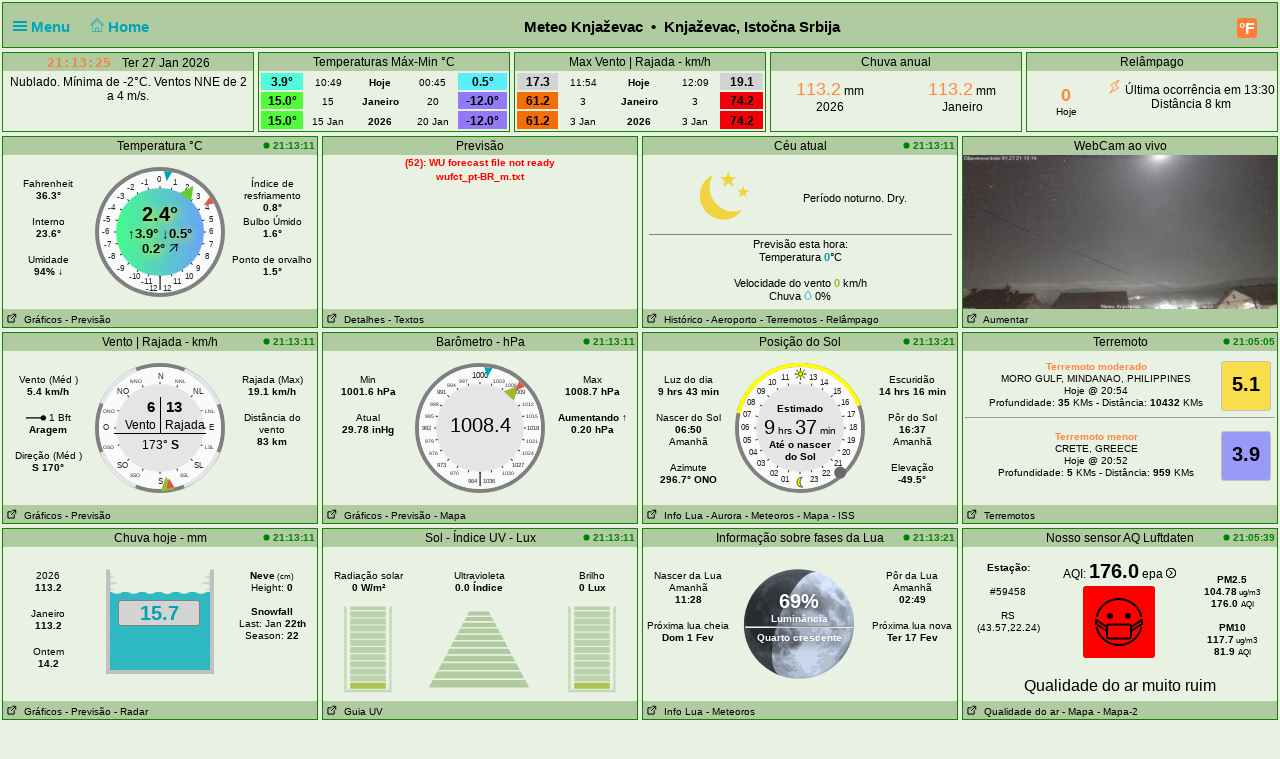

--- FILE ---
content_type: text/html; charset=UTF-8
request_url: https://vreme.in.rs/knjazevac/pwsWD/PWS_load_files.php?lang=pt-br&_=1769544802462
body_size: 610
content:
<span class="PWS_round" style="background-color: red; color: black; ">&nbsp;&nbsp;!&nbsp;&nbsp;</span>
<!-- $key=AQ-Luftdaten $age=0 $allow=120 -->
<!-- $key=WU_forecast $age=787 $allow=900 -->
<!-- $key=Darksky $age=5428398 $allow=900 -->
<!-- $key=Earthquakes $age=499 $allow=600 -->
<!-- $key=Weatherflow $age=497 $allow=660 -->
<!-- $key=METAR-LYNI $age=500 $allow=600 -->
<!-- $key=WU-today-CSV $age=1396 $allow=1800 -->
<!-- $key=WU-month-CSV $age=11297 $allow=14400 -->
<!-- $key=WU-year-CSV $age=8298 $allow=43200 -->
<!-- $key=WeatherFlow $age=497 $allow=300 -->
<!-- $key=Aeris_hourly $age=499 $allow=600 -->
<!-- $key=Aeris_dayparts $age=197 $allow=900 -->
<!-- $key=Aeris_ccn $age=499 $allow=600 -->

--- FILE ---
content_type: text/html; charset=UTF-8
request_url: https://vreme.in.rs/knjazevac/pwsWD/advisory_c_small.php?lang=pt-br&_=1769544802463
body_size: -16
content:
<div style="padding: 4px;">Nublado. Mínima de -2°C. Ventos NNE de 2 a 4 m/s.</div>
